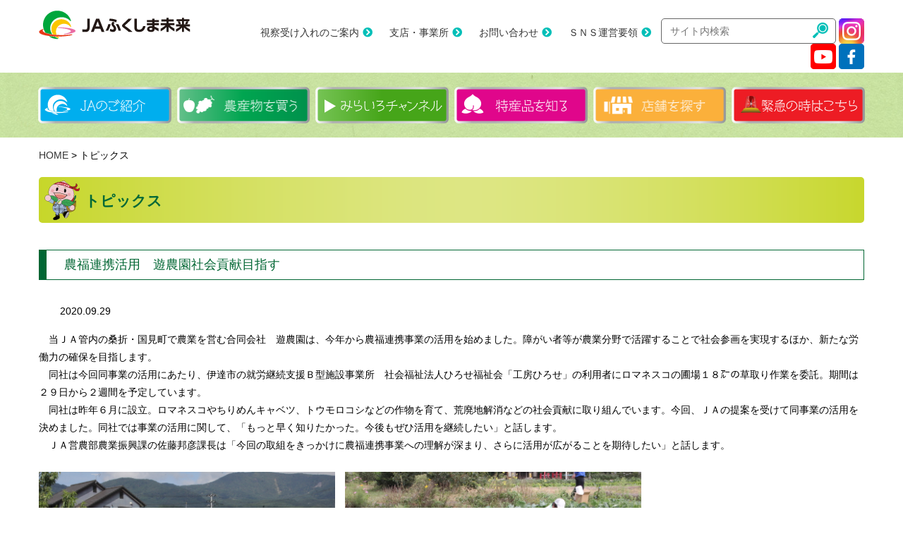

--- FILE ---
content_type: text/html; charset=UTF-8
request_url: https://www.ja-f-mirai.or.jp/topics/?id=2160
body_size: 4803
content:
<!DOCTYPE html>
<html>
<head>
	<meta http-equiv="Content-Type" content="text/html; charset=utf-8">
	<title>トピックス | JAふくしま未来</title>
		
	<!-- Google tag (gtag.js) -->
	<script async src="https://www.googletagmanager.com/gtag/js?id=G-0XYKQXSME8"></script>
	<script>
	  window.dataLayer = window.dataLayer || [];
	  function gtag(){dataLayer.push(arguments);}
	  gtag('js', new Date());

	  gtag('config', 'G-0XYKQXSME8');
	</script>
	
	<meta name="viewport" content="width=device-width, initial-scale=1.0, maximum-scale=1.0, minimum-scale=1.0">
	<meta name="description" content="JAふくしま未来は、ふるさと福島を愛し、多様な農業・文化を次代へつなぎます。">
	<meta name="keywords" content="JAふくしま未来,農業,農協,農業協同組合,福島県北,福島,伊達,安達,そうま,相馬">
	<link rel="stylesheet" href="/css/newstyle.css">
	<link rel="stylesheet" href="https://cdnjs.cloudflare.com/ajax/libs/Swiper/3.4.1/css/swiper.min.css">
	<!-- Bootstrap CSS -->
	<link rel="stylesheet" href="https://maxcdn.bootstrapcdn.com/bootstrap/4.0.0-beta.2/css/bootstrap.min.css" integrity="sha384-PsH8R72JQ3SOdhVi3uxftmaW6Vc51MKb0q5P2rRUpPvrszuE4W1povHYgTpBfshb" crossorigin="anonymous">
	<!-- icons -->
	<link rel="stylesheet" href="https://use.fontawesome.com/releases/v5.3.1/css/all.css" integrity="sha384-mzrmE5qonljUremFsqc01SB46JvROS7bZs3IO2EmfFsd15uHvIt+Y8vEf7N7fWAU" crossorigin="anonymous">
	<link rel="stylesheet" href="/css/info_list2.css" type="text/css">
	<script type="text/javascript" src="../js/jquery-1.8.3.min.js"></script>

	<script type="text/javascript" src="/js/jquery.rollover.js"></script>
	<script type="text/javascript" src="/js/common.js"></script>
	<script type="text/javascript" src="/js/imgLiquid-min.js"></script>
	<script type="text/javascript" src="/js/thumbnail2.js"></script>
	<link rel="stylesheet" href="/css/styleparts.css">
</head>
<body>
		<div class="bg_white">
		<div class="container3">
			<div class="row">
				<div class="col-lg-3">
					<div class="headerAreaL">
						<a href="/"><img src="/images/logo.png" class="img-responsive"></a>
					</div>
					<div class="menuSP sp">
					    <label for="Panel1">
						≡
					    </label>
					    <input type="checkbox" id="Panel1" class="on-off" />
					    <ul>
					      <li><a href="/about/">JAのご紹介</a></li>
					      <li><a href="/shop/">農産物を買う</a></li>
					      <li><a href="/channel/">みらいろチャンネル</a></li>
					      <li><a href="/product/">特産物を知る</a></li>
					      <li><a href="/life/">店舗を探す</a></li>
					      <li><a href="/trouble/">困ったときはこちら</a></li>
					      <li><a href="/life/">支店・事業所</a></li>
					      <li><a href="/contact/">お問い合わせ</a></li>
					      <li><a href="/privacy/">個人情報保護方針</a></li>
					      <li><a href="/sitemap/">サイトマップ</a></li>
					      <li><a href="/link/">リンク集</a></li>
					      <li><a href="/moushikomi/">視察受け入れのご案内</a></li>
					      <li><a href="/files/sns.pdf" target="_blank">ＳＮＳ運営要領</a></li>
					      <li>
						<div id="search_box">
							<form action="https://www.google.co.jp/search" method="get" target="_blank">
								<div id="search_word">
									<input type="text" name="q" size="40" maxlength="255" value=""  placeholder="サイト内検索">
									<input type="image" name="s" src="/images/icon_lens.png" alt="検索" id="btn_search">
								</div>
								<input type=hidden name=ie value=UTF-8>
								<input type=hidden name=oe value=UTF-8>
								<input type=hidden name=hl value="ja">
								<input type=hidden name=domains value="ja-f-mirai.or.jp">
								<input type=hidden name=sitesearch value="ja-f-mirai.or.jp">
							</form>
						</div>
					      </li>
						    <div class="snsIcons" style="text-align:center; margin-top:10px;">
							<a href="https://www.instagram.com/ja_fukushimamirai/" target="_blank"><img src="/images/icon_ig.png"></a>
							<a href="https://www.youtube.com/channel/UCXDOZLbewxz7Zcc4IOpPjoA/videos" target="_blank"><img src="/images/icon_yt.png"></a>
							<a href="https://www.facebook.com/ja.f.mirai/" target="_blank"><img src="/images/icon_fb.png"></a>
						    </div>
					    </ul>
					</div>
				</div>
				<div class="col-lg-9 pc">
					<div class="headerAreaR">
					
						<div id="headLinks">
							<a href="/moushikomi/">視察受け入れのご案内</a>
							<a href="/life/">支店・事業所</a>
							<a href="/contact/">お問い合わせ</a>
							<a href="/files/sns.pdf" target="_blank">ＳＮＳ運営要領</a>
						</div>
					
						<div id="search_box">
							<form action="https://www.google.co.jp/search" method="get" target="_blank">
								<div id="search_word">
									<input type="text" name="q" size="40" maxlength="255" value=""  placeholder="サイト内検索">
									<input type="image" name="s" src="/images/icon_lens.png" alt="検索" id="btn_search">
								</div>
								<input type=hidden name=ie value=UTF-8>
								<input type=hidden name=oe value=UTF-8>
								<input type=hidden name=hl value="ja">
								<input type=hidden name=domains value="ja-f-mirai.or.jp">
								<input type=hidden name=sitesearch value="ja-f-mirai.or.jp">
							</form>
						</div>
						<a href="https://www.instagram.com/ja_fukushimamirai/" target="_blank"><img src="/images/icon_ig.png"></a>
						<a href="https://www.youtube.com/channel/UCXDOZLbewxz7Zcc4IOpPjoA/videos" target="_blank"><img src="/images/icon_yt.png"></a>
						<a href="https://www.facebook.com/ja.f.mirai/" target="_blank"><img src="/images/icon_fb.png"></a>
					</div>
				</div>
			</div>
		</div>
	</div>
			<div class="bg_green">
			<div class="container3 menu submenu pc">
				<ul>
				<li><a href="/about/"><img src="/images/menu_01m.png" class="img-responsive"></a></li>
				<li><a href="/shop/"><img src="/images/menu_02m.png" class="img-responsive"></a></li>
				<li><a href="/channel/"><img src="/images/menu_06m.png" class="img-responsive"></a></li>
				<li><a href="/product/"><img src="/images/menu_03m.png" class="img-responsive"></a></li>
				<li><a href="/life/"><img src="/images/menu_04m.png" class="img-responsive"></a></li>
				<li><a href="/trouble/"><img src="/images/menu_05m.png" class="img-responsive"></a></li>
				</ul>
			</div>
		</div>

	<nav class="crumbs">
		<div class="container3">
			<a href="../">HOME</a>
			&gt;
			トピックス
		</div><!--/container-->
	</nav>
	<div class="main container3">
			<h2 class="main_title area_0 chara01">トピックス</h2>
		<div class="full_col">
			<h3 class="sub_title"><em>農福連携活用　遊農園社会貢献目指す
												</em></h3>
			<p class="info_date">2020.09.29</p>
			<article class="article_body">
				<p>
					<p><span style="font-family:arial,helvetica,sans-serif">　当ＪＡ管内の桑折・国見町で農業を営む合同会社　遊農園は、今年から農福連携事業の活用を始めました。障がい者等が農業分野で活躍することで社会参画を実現するほか、新たな労働力の確保を目指します。</span></p>

<p><span style="font-family:arial,helvetica,sans-serif">　同社は今回同事業の活用にあたり、伊達市の就労継続支援Ｂ型施設事業所　社会福祉法人ひろせ福祉会「工房ひろせ」の利用者にロマネスコの圃場１８㌃の草取り作業を委託。期間は２９日から２週間を予定しています。</span></p>

<p><span style="font-family:arial,helvetica,sans-serif">　同社は昨年６月に設立。ロマネスコやちりめんキャベツ、トウモロコシなどの作物を育て、荒廃地解消などの社会貢献に取り組んでいます。今回、ＪＡの提案を受けて同事業の活用を決めました。同社では事業の活用に関して、「もっと早く知りたかった。今後もぜひ活用を継続したい」と話します。</span></p>

<p><span style="font-family:arial,helvetica,sans-serif">　ＪＡ営農部農業振興課の佐藤邦彦課長は「今回の取組をきっかけに農福連携事業への理解が深まり、さらに活用が広がることを期待したい」と話します。</span></p>

<p>&nbsp;</p>

<p><img alt="" src="/kcfinder/upload/images/IMG_8390.JPG" style="height:280px; width:420px" />　<img alt="" src="/kcfinder/upload/images/IMG_8402.JPG" style="height:280px; width:420px" /></p>

				</p>
			</article>
		</div>
		<div style="padding:20px;font-size:16px;font-weight:bold;"><a href="./?hashtag=農福連携">#農福連携</a>　　<a href="./?hashtag=遊農園">#遊農園</a>　　<a href="./?hashtag=工房ひろせ">#工房ひろせ</a>　　<a href="./?hashtag=ロマネスコ">#ロマネスコ</a>　　</div>
		</div><!--/main-->
	<div class="bg_ftunder">
	<div class="bg_footer">
		<div class="container3">
			<div class="row">
				<div class="col-lg-3">
					<div class="footerAreaL">
						<a href="/"><img src="/images/logo.png" class="img-responsive"></a><br>
						〒960-0185<br>
						福島県福島市北矢野目字原田東1-1<br>
						TEL：024-554-5500<br>
						FAX：024-554-5512<br>
						<span style="font-size:12px;">登録金融機関 ふくしま未来農業協同組合<br>
						登録番号 東北財務局長（登金）第109号</span>
					</div>
				</div>
				<div class="col-lg-9 spWhite">
					<div class="footerAreaR">
						<div class="ftMenu">
							<a href="/about/">JAのご紹介</a>
							<a href="/shop/">農産物を買う</a>
							<a href="/product/">特産品を知る</a>
							<a href="/life/">店舗を探す</a>
							<a href="/contact/">お問い合わせ</a>
							<a href="/about/?disclosure2">ディスクロージャー誌</a>
							<a href="/pdf/soudaikai.pdf" target="_blank">通常総代会資料</a>
							<a href="/privacy/">個人情報保護方針</a>
							<a href="/notice/?actionplan">一般事業主行動計画</a>
							<a href="/sitemap/">サイトマップ</a>
							<a href="/link/">リンク集</a>
							<a href="/link/?roguesite">不正サイトについて</a>
						</div>
					</div>
				</div>

				<div class="col-lg-12">
					<div class="copyright">
						Copyright &copy; JA-Fukushima Mirai. All rights reserved.
					</div>
				</div>



			</div>
		</div>	
	</div>
</div>


<!-- Optional JavaScript -->
<!-- jQuery first, then Popper.js, then Bootstrap JS -->
<script src="https://cdnjs.cloudflare.com/ajax/libs/popper.js/1.12.3/umd/popper.min.js" integrity="sha384-vFJXuSJphROIrBnz7yo7oB41mKfc8JzQZiCq4NCceLEaO4IHwicKwpJf9c9IpFgh" crossorigin="anonymous"></script>
<script src="https://maxcdn.bootstrapcdn.com/bootstrap/4.0.0-beta.2/js/bootstrap.min.js" integrity="sha384-alpBpkh1PFOepccYVYDB4do5UnbKysX5WZXm3XxPqe5iKTfUKjNkCk9SaVuEZflJ" crossorigin="anonymous"></script>
<script>
$(document).ready(function() {

    // ページurlを"/"で区切った時の文字列を取得
    var url = location.pathname.split("/")[2];
    var navList = $(".side_navi a");

    // 各aタグに対して設定
    navList.each(function(){
        // aタグに設定したurlで"/"で区切った３番目の文字列を取得
        var href = $(this).attr("href").split("/")[2];

        // 変数hrefと変数urlの中身が一致していれば、aタグにクラスactiveをつける
        if( href == url ) {
            $(this).addClass("current");
        };
    });
});
</script>

<script type="text/javascript">
var id="jamirai";
var src = ('https:' == document.location.protocol ? 'https://' : 'http://') + 'noface.jp/script/vRXr4b4MYy.js';
document.write(unescape("%3Cscript src='" + src + "' type='text/javascript'%3E%3C/script%3E"));
</script> 

<script src="https://cdnjs.cloudflare.com/ajax/libs/Swiper/3.4.1/js/swiper.min.js"></script>
<script>
var mySwiper = new Swiper ('.swiper-container', {
  loop: true,
  slidesPerView: 5,
  spaceBetween: 2,
  autoplay: 2500,
  speed: 2500,
  centeredSlides : true,
  pagination: '.swiper-pagination',
  nextButton: '.swiper-button-next',
  prevButton: '.swiper-button-prev',
  breakpoints: {
    767: {
      slidesPerView: 1,
      spaceBetween: 0
    }
  }
})
</script>
	<div id="page_top">
		<a href="#header"><img src="../img/page_top.png" alt="Page Top"></a>
	</div>
</body>
</html>


--- FILE ---
content_type: text/css
request_url: https://www.ja-f-mirai.or.jp/css/newstyle.css
body_size: 11498
content:
html{
overflow-x: hidden;
}
body{
     font-size: 14px!important;
}

.pc { display: block !important; }
.sp { display: none !important; }
@media only screen and (max-width: 992px) {
.pc { display: none !important; }
.sp { display: block !important; }
}
.pc2 { display: block !important; }
.sp2 { display: none !important; }
@media only screen and (max-width: 768px) {
.pc2 { display: none !important; }
.sp2 { display: block !important; }
}

a {
    color: #333!important;
}

ul,
li {
  padding-left: 0;
  margin-top: 0;
  margin-bottom: 0;
  list-style: none;
}
div:after,
ul:after {
 content: "";
display: block;
 clear: both;
}
a img {
    transition: opacity 0.1s linear;
}
a:hover img {
  opacity: 0.7;
  filter: alpha(opacity=70);
  -ms-filter: "alpha(opacity=70)";
}

/*.container2{
    position: relative;
    width:100%;    
}*/
.container2 {
    position: relative;
    max-width: 1200px;
    width: 100%;
    max-height: 580px;
    height: 100%;
    text-align: center;
    margin: 0 auto;
}


.container3{
    position: relative;
    width:100%;
    max-width:1200px;
    margin:0 auto;
    padding-right: 15px;
    padding-left: 15px;
}
.containerS{
    position: relative;
    width:100%;
    max-width:830px;
    margin:0 auto;
    padding-right: 15px;
    padding-left: 15px;
}
.img-responsive {
  display: inline-block;
  height: auto;
  max-width: 100%;
margin:0 auto;
}

@media only screen and (max-width: 992px) {
     margin-bottom: -10%;
.container2 {

}
}

/*OriginalStrap End*/

.bg_menu{
background-image:url(../images/bg_menu.png);
background-position:center center;
}
.bg_white{
background-color:#FFF;
}
.bg_gray{
background-color:#B3B3B3;
}
.bg_green{
background-image:url(../images/bg_green.jpg);
background-position:center center;
}

@media only screen and (max-width: 768px) {
.bg_menu{
/*padding-top: 25px;*/
     position: relative;
    /*top: -15px;*/
    z-index: 1;
}
}


/*HEADER*/
.mainlogo{}
.headerAreaL{
padding:15px 0;
}
.headerAreaR{
padding:25px 0px 5px;
text-align:right;
}
#search_box{
display:inline-block;
border: 1px solid #666;
position: relative;
padding: 0px 10px 5px;
top: 1px;
border-radius:5px;
}
#search_word input[name="q"] {
    border: 0;
    width: 200px;
}
#search_word input[type="text"]:focus {
  outline: 0;
}
#btn_search{
position:relative;
top: 5px;
}
#headLinks{
display:inline-block;
padding-bottom:7.5px;
}
#headLinks a{
color:#000;
position:relative;
padding: 0px 10px;
top:3px;
}
#headLinks a:after{
font-family: "Font Awesome 5 free";
content: "\f138";
color:#00bfb8;
font-weight : 900;
position:relative;
margin-left: 5px;
}

/*グローバルメニュー・SP*/

.menuSP label {
    color: #1f2a66;
font-size: 4em;
    display: inline-block;
    margin: 0;
position:absolute;
    top: -15px;
    right: 15px;
}

.menuSP input[type="checkbox"].on-off{
    display: none;
}

.menuSP ul {
    -webkit-transition: all 0.8s;
    -moz-transition: all 0.8s;
    -ms-transition: all 0.8s;
    -o-transition: all 0.8s;
    transition: all 0.8s;
    margin: 0;
    padding: 0;
    list-style: none;
}

.menuSP li {
text-align:initial;
border-top: 1px solid #CCC;
}

.menuSP input[type="checkbox"].on-off + ul{
    height: 0;
    overflow: hidden;
}

.menuSP input[type="checkbox"].on-off:checked + ul{
    height: 660px;
}

.menuSP li a{
color:#000;
display:block;
font-size:21px;
font-weight:bold;
padding:6px 0px;
position:relative;
}
.menuSP li span{
color:#e20012;
display:block;
font-size:11px;
font-weight:normal;
}

.menuSP li a:after{
font-family: "Font Awesome 5 free";
content: "\f138";
color:#00bfb8;
font-weight : 900;
position:absolute;
top:50%;
margin-top: -15px;
right:10px;
margin-left: 5px;
}

@media only screen and (max-width: 992px) {
.mainlogo{
        display: inline-block;
        margin: 0 0 35px;
}
#search_box{
margin-top: 10px;
width: 100%;
}
#search_word input[name="q"]{
width:90%;
}
#btn_search {
    position: absolute;
    top: 3px;
    right: 10px;
}
}



/*≡*/



/*MoviE*/
#MainImageArea {
    overflow: hidden;
     position: relative;
}

#movieOuter{
/*height: 580px;*/
}

#movie {
    min-width: 100%;
    position: relative;
    z-index: -10;


    min-height: 580px;

    top: 50%;
    left: 50%;
    transform: translate(-50%,-15%);
    -webkit-transform: translate(-50%,-15%);

     text-align: center;
}
#movieY{
     text-align: center;
}
#movieY iframe {
    width: 100%;
}


.maintext {
    position: absolute;
    top: 0;
    left: 0;
    /*transform: translate(-50%,-50%);
    -webkit-transform: translate(-50%,-50%);*/
}

@media only screen and (max-width: 992px) {
#movieOuter{
height: auto;
}
#movie {
min-height: auto;
}
}
@media only screen and (max-width: 768px) {
#MainImageArea {
    z-index: 5;
}
#movieOuter{
height: auto;
}
#movie {
min-height: auto;
}
}



/*MovieEx*/

.MainImageAreaEX{
position:relative;
}

#movieEX{
position:absolute;
width: 100%;
height: 117%;
Z-INDEX: -99;
top:0px;
}

.exposOnlink{
    text-align: left;
    padding: 15px;
    margin-top: -70px;
    position: relative;
    z-index: 200;
}
.exposOnlink img{
margin-bottom:15px;
}

@media only screen and (max-width: 992px) {

.exposOnlink{
    text-align: left;
    padding: 15px;
    margin-top: -10px;
    position: relative;
    z-index: 200;
}
}

/*グローバルメニュー*/

.menu{
text-align:center;
}
.menu ul {
  display: flex;
  margin-bottom:0px;
}

.menu li {
  width: calc(100% / 6);
text-align:center;
}
@media only screen and (max-width: 992px) {
.snsIcons{
    position: absolute;
    top: 5px;
    right: 60px;
}
}
@media only screen and (max-width: 768px) {

.menu ul {
  display: inline-block;
}
.menu li {
  width: calc(100% / 3);
float:left;
text-align:center;
    margin: 7px 0 0;
}
.menu li img{
width:100%;
}

}

@media only screen and (max-width: 398px) {
.headerAreaL{
    padding-top:55px;
}
}


/*common*/

.commonLink{
      background-color: #FFF;
    color: #000;
    border: 1px solid #999;
    padding: 10px 30px 8px 30px;
    border-radius: 6px;
    transition: all 0.2s linear;
    position: relative;
    margin: 20px 0px 0px;
    display: block;
    text-align: center;
    font-size: 14px;
}
.commonLink:hover{
background-color:#CCC;
    color: #000;
text-decoration:none;

}

.commonLink:after{
font-family: "Font Awesome 5 free";
content: "\f138";
color:#00bfb8;
font-weight : 900;
position:absolute;
right:10px;
margin-left: 5px;
top:50%;
transform: translateY(-50%);
-webkit- transform: translateY(-50%);
}



/*トピックス*/

.topicsHead{
margin-top:40px;
position:relative;
}
.topicsHead img{
position:absolute;
top: -40px;
left:0px;
}
.topicsHead h3{
text-align: right;
    position: relative;
    font-size: 1.25em;
    top: -30px;
}

.topicsHead span{
border-bottom:6px solid #ff4f50;
display:block;
margin-left:25px;
}

.topicsInner ul {
  display: flex;
}

.topicsInner li {
  width: calc(100% / 3);
}


.topicsInner li:nth-child(1){
background-color:red;
margin:30px 10px 40px 0px;
}
.topicsInner li:nth-child(2){
background-color:yellow;
margin:30px 5px 40px 5px;
}
.topicsInner li:nth-child(3){
background-color:blue;
margin:30px 0px 40px 10px;
}
.topicsFoot{
position:relative;
}
.topicsFoot span{
border-bottom:6px solid #ff4f50;
display:block;
margin-right:93px;
}
.topicsFoot img{
position:absolute;
top: -12px;
right:0px;
}

@media only screen and (max-width: 768px) {
.topicsHead{
margin-top:20px;
}
.topicsHead img{
left:-15px;
Z-INDEX: 50;
}
.topicsHead span{
}
.topicsHead h3{
    text-align: center;
    position:static;
    font-size: 0.85em;
    margin-top:40px;
    /*margin-top: 40px;*/
}
}



/*topicsinner*/



.trim {
    display: inline-block;
    background-color: #ccc;
    background-position: center center;
    background-repeat: no-repeat;
     background-size: cover;
    max-width: 370px;
    max-height: 250px;
  border: 5px solid #BBB;
position:relative;
}
.trimR {
    display: inline-block;
    background-color: #ccc;
    background-position: center center;
    background-repeat: no-repeat;
     background-size: cover;
    max-width: 370px;
    max-height: 250px;
position:relative;
}

#area_topics{
margin-top:15px;

     text-align: center;
}
/*.trim {
}
.trim img {
  width: 100%;
  height: auto;
  border: 5px solid #BBB;
}*/
.topics_date{
text-align:center;
     margin-bottom: 20px;
}
.topicsNew{
position:absolute;
top:5px;
left:5px;
width:74px !important;
height:26px !important;
border:none !important;
z-index:99;
}
.caps h4,
.caps2 h4{
font-size:1.0em;
text-align: center;
     display: block;
    padding: 15px 0px 5px;
    border-bottom: 2px solid #CCC;
     margin-bottom: 0;
}
.caps2{
     margin-bottom: 30px;
}
.caps2 a,
.caps2 a:hover{
color:#000;
     height: 60px;
    display: flex;
    align-items: center;
justify-content: center;
}

/*mid*/

.midMenuArea {
margin-top: 25px;
}
.midMenuArea ul{
display:flex;
width:100%;
}
.midMenuArea li{
width:auto;
}
.midMenuArea li:nth-child(1){text-align:left;}
.midMenuArea li:nth-child(2){text-align:center;}
.midMenuArea li:nth-child(3){text-align:right;}

.midMenuArea img{
max-width:100%;
}




.midMenuArea2 {
margin-top: 25px;
}
.midMenuArea2 ul{
display:table;
table-layout: fixed;
width:100%;
}
.midMenuArea2 li{
display:table-cell;
}
.midMenuArea2 li:nth-child(1){
width:37%;
}
.midMenuArea2 li:nth-child(2){
width:40%;
}
.midMenuArea2 li:nth-child(3){
width:23%;
}

.midMenuArea2 img{
max-width:100%;
}


.MidMenuArea3 img{
width:100%;
margin-bottom:15px;
}


.MidMenuArea4{
margin-bottom:30px;
text-align:center;
}

@media only screen and (max-width: 768px) {
.midMenuArea2 ul{
display:initial;
table-layout: initial;
width:100%;
}
.midMenuArea2 li{
display:initial;

     float: left;
}
.midMenuArea2 li:nth-child(1){
width:100%;
}
.midMenuArea2 li:nth-child(2){
width:100%;
}
.midMenuArea2 li:nth-child(3){
width:100%;
}
.midMenuArea2 img{
width:100%;
margin-bottom: 15px;
}
.MidMenuArea4{
margin-bottom:10px;
}

}









/**/

 /* ▼タブ機能の掲載領域の装飾(※必須ではありません) */
   .tabbox { margin: 0px;
    display: flex;
    flex-wrap: wrap;
}

   /* ▼タブ機能を制御するラジオボタン(非表示にする) */
   .tabbox input { display: none; }

   /* ▼タブ(共通装飾＋非選択状態の装飾) */
   .tab {

    display: flex;
    justify-content: center;
    align-items: center;
    flex-wrap: wrap;
    min-height: 45px;
    line-height: 1em;
      border-width: 2px 2px 0px 2px;
      border-style: solid;
      border-radius: 0.75em 0.75em 0px 0px;
      color: black;
      background-color: #FFF;
      font-weight: bold;
    margin-bottom: 0;
    transition: all 0.2s linear;
    width: calc(100% / 3);
    text-align: center;
   }
   .tab#news1 {border-color: #009245;}
   .tab#news2 {border-color: #f7931e;}
   .tab#news3 {border-color: #8cc63f;}
   .tab#news4 {border-color: #55c2f1;}
   .tab#news5 {border-color: #ff6699;}
   .tab#news6 {border-color: #ff0000;}

   /* ▼タブにマウスポインタが載った際の装飾 */
   .tab#news1:hover {background-color: #fff; color: #009245; cursor: pointer; }
   .tab#news2:hover {background-color: #fff; color: #f7931e; cursor: pointer; }
   .tab#news3:hover {background-color: #fff; color: #8cc63f; cursor: pointer; }
   .tab#news4:hover {background-color: #fff; color: #55c2f1; cursor: pointer; }
   .tab#news5:hover {background-color: #fff; color: #ff6699; cursor: pointer; }
   .tab#news6:hover {background-color: #fff; color: #ff0000!important; cursor: pointer; text-decoration:none;}

   /* ▼チェックが入っているラジオボタンの隣にあるタブの装飾(＝選択状態のタブ) */
   input:checked + .tab#news1 { color: #fff; background-color: #009245; position: relative; z-index: 10; }
   input:checked + .tab#news2 { color: #fff; background-color: #f7931e; position: relative; z-index: 10; }
   input:checked + .tab#news3 { color: #fff; background-color: #8cc63f; position: relative; z-index: 10; }
   input:checked + .tab#news4 { color: #fff; background-color: #55c2f1; position: relative; z-index: 10; }
   input:checked + .tab#news5 { color: #fff; background-color: #ff6699; position: relative; z-index: 10; }

   /* ▼タブの中身(共通装飾＋非選択状態の装飾) */
   #tabcontent1 { display: none; border: 2px solid #009245; margin-top: -1px; margin-bottom:30px; position: relative; z-index: 0; background-color: #fff; transition: all 0.2s linear;}
   #tabcontent2 { display: none; border: 2px solid #f7931e; margin-top: -1px; margin-bottom:30px; position: relative; z-index: 0; background-color: #fff; transition: all 0.2s linear;}
   #tabcontent3 { display: none; border: 2px solid #8cc63f; margin-top: -1px; margin-bottom:30px; position: relative; z-index: 0; background-color: #fff; transition: all 0.2s linear;}
   #tabcontent4 { display: none; border: 2px solid #55c2f1; margin-top: -1px; margin-bottom:30px; position: relative; z-index: 0; background-color: #fff; transition: all 0.2s linear;}
   #tabcontent5 { display: none; border: 2px solid #ff6699; margin-top: -1px; margin-bottom:30px; position: relative; z-index: 0; background-color: #fff; transition: all 0.2s linear;}

   /* ▼チェックが入っているラジオボタンに対応するタブの中身を表示する */
   #tabcheck1:checked ~ #tabcontent1 { display: block; transition: all 0.2s linear;}
   #tabcheck2:checked ~ #tabcontent2 { display: block; transition: all 0.2s linear;}
   #tabcheck3:checked ~ #tabcontent3 { display: block; transition: all 0.2s linear;}
   #tabcheck4:checked ~ #tabcontent4 { display: block; transition: all 0.2s linear;}
   #tabcheck5:checked ~ #tabcontent5 { display: block; transition: all 0.2s linear;}

@media only screen and (max-width: 768px) {
   .tab {
    width: calc(100% / 1);
   }
} 

/*新着タブ*/

.tabcontent{    width:calc(100%);}
.tabcontent h3{
background-color:#999;
color:#FFF;
font-size:1.2em;
font-weight:bold;
text-align:center;
padding:10px;
margin:10px 0px 0px;
}
.tabcontent ul{
margin:0;
padding:0;
}
.tabcontent li{
padding:10px;
}
.tabcontent li:last-child{
text-align:right;
}
.tabcontent li a{
color:#000;
}
.tabcontent li div:first-child{
color:#7f3700;
font-weight:bold;
float:left;
padding-right:1em;
}
.tabcontent li:nth-child(even){
background-color:#eefeff;
}

.news_title span{
background-color:#eb3b81;
border:1px solid #ad2059;
border-radius:3px;
color:#FFF;
text-decoration:none;
padding:0px 3px;
}

@media only screen and (max-width: 768px) {
   /*.tab#news2 {display: none;}
   .tab#news3 {display: none;}
   .tab#news4 {display: none;}*/
.tab:nth-child(4),
.tab:nth-child(5),
.tab:nth-child(6),
.tab:nth-child(7),
.tab:nth-child(8) {
      border-radius:0px;
}

.tabcontent h3{display: none;}
.tabcontent li div:first-child{
float:none;
}
}

.tabcontent3Inner{
padding:15px;
}

/*bottomArea*/

.bg_bottom{
background-image:url(../images/bg_bottom.png);
padding:30px 15px;
}
.magazine_title{
text-align:center;
position:relative;
}
.fbArea{
text-align:center;
margin:0 auto;
    max-width: 320px;
}
.fbArea iframe{
width:100%;
display:block;
}



.exposFace{
position:absolute;
}
@media only screen and (max-width: 768px) {
.exposFace{
width:20%;
}
}


.pickup_magazine{
text-align:center;
}
.maga_thumb img{
      height: 350px;
    max-height: 100%;
    width: auto;
transform: rotate(-2deg);
padding-top:15px;
}

.magazineBtn01,
.magazineBtn02,
.magazineBtn03{
color:#FFF;
display:block;
font-weight:bold;
padding:10px;
margin:10px 15px 20px;
position:relative;
transition: all 0.2s linear;
}
.magazineBtn01{background-color:#8cc63f;border:1px solid #8cc63f;}
.magazineBtn02{background-color:#29abe2;border:1px solid #29abe2;}
.magazineBtn03{background-color:#ff62ca;border:1px solid #ff62ca;}
.magazineBtn01:hover{background-color:#aed778;color:#FFF;}
.magazineBtn02:hover{background-color:#69c4eb;color:#FFF;}
.magazineBtn03:hover{background-color:#ff91da;color:#FFF;}


.magazineBtn01:after,
.magazineBtn02:after,
.magazineBtn03:after{
font-family: "Font Awesome 5 free";
content: "\f138";
font-weight : 900;
position: absolute;
     right: 15px;
}


.bnrbtmOuter{
padding-top:20px;
}

.bnr_btm{
text-align:center;
margin-bottom:20px;
}

.bnr_btm img {
/*    width: 100%;*/
}


/*footer*/

/*.bg_footer{
background-image:url(../images/bg_footer.png);
background-repeat: repeat-x;
background-position-x: center;
padding-top:115px;
}*/



.bg_ftunder{
background-image:url(../images/bg_ftunder.jpg);
}

.bg_footer {
  background: url(../images/bg_footer2.png);
  background-position:top;
  background-repeat:repeat-x;
  width: 100%;
  overflow: hidden;
padding-top:115px;

/*  -moz-animation: loop 26s linear infinite;
  animation: loop 26s linear infinite;*/
}

/*アニメーション*/
@keyframes loop {
  0% {
    background-position: 0 0;
  }

  100% {
    background-position: -1700px 0;
  }
}


.footerAreaL{
padding: 15px;
}
.footerAreaR{
padding: 15px;
text-align:right;
}

.copyright{
text-align:center;
}

#footLinks{
display:inline-block;
}
#footLinks a{
color:#000;
position:relative;
padding: 0px 10px;
top:3px;
}
#footLinks a:after{
font-family: "Font Awesome 5 free";
content: "\f138";
color:#666;
font-weight : 900;
position:relative;
margin-left: 5px;
}

.ftMenu{
    text-align: left;
    display: flex;
    flex-wrap: wrap;
}
.ftMenu a,
.ftMenu a:hover{
color:#666;
font-size:1em;
font-weight:bold;
position:relative;
     padding: 10px 0px;
    display: block;
    width:calc(100%/5);
}
.ftMenu a:before{
font-family: "Font Awesome 5 free";
content: "\f0da";
color:#666;
font-weight : 900;
position:relative;
margin-right: 5px;
}


@media only screen and (max-width: 768px) {

.spWhite{
background-color:#FFF;
border-top:1px solid #666;
border-bottom:1px solid #666;
}

.footerAreaR{
padding: 0px 15px 15px;
text-align:left;
}
.footerAreaR a{
display:block;
     padding: 10px 0px 10px;
}
.ftMenu{
text-align:left;
display;block;
}
#footLinks a{
    color: #666;
    font-size: 1.2em;
    font-weight: bold;
    position: relative;
    padding: 0px; 
    top:initial;
     padding: 10px 0px 10px;
}
#footLinks a:last-child{
     padding: 10px 0px 10px;
}
#footLinks a:after{
content: "";
}
#footLinks a:before{
font-family: "Font Awesome 5 free";
content: "\f0da";
color:#666;
font-weight : 900;
position:relative;
margin-right: 5px;
}
.ftMenu a,
.ftMenu a:hover{
    width:100%;
}

}

@media only screen and (max-width: 998px) {

.bg_footer {
  background: url(/images/bg_footer3.png);
  background-position:top;
  background-repeat:no-repeat;
}
}

/*内部ページ・汎用*/

.main_title{
position:relative;
}

.chara01:before{
content:url(/images/icon_chara01.png);
position:absolute;
left: 8px;
bottom: 0px;
}
.chara02:before{
content:url(/images/icon_chara02.png);
position:absolute;
left: 8px;
bottom: 0px;
}
.chara03:before{
content:url(/images/icon_chara03.png);
position:absolute;
left: 8px;
bottom: 0px;
}
.chara04:before{
content:url(/images/icon_chara04.png);
position:absolute;
left: 8px;
bottom: 0px;
}

.iconSR{
position:relative;
padding: 25px 5px 25px 65px!important;

}
.iconSR:before{
content:url(/images/icon_selfreform.png);
position:absolute;
left: 8px;
top: 50%;
margin-top: -29px;
}

.sideSR{
position:relative;
padding: 25px 5px 25px 65px!important;
}
.sideSR:before{
content:url(/images/icon_selfreform.png);
position:absolute;
left: 8px;
top: 50%;
margin-top: -29px;
}

.side_navi span{
background-color: #eb3b3b;
    border: 1px solid #ad2020;
border-radius:3px;
color:#FFF;
text-decoration:none;
padding:3px 3px 0px;
margin-bottom: 3px;
display: inline-block;
}
.SR{
background-color: #eb3b3b;
    border: 1px solid #ad2020;
border-radius:3px;
color:#FFF;
text-decoration:none;
padding:3px 3px 0px;
margin-right: 10px;
margin-bottom: 3px;
display: inline-block;
}

.submenu{
padding:20px 10px
}

.submenu li{
padding:0px 3px;
}

.sidehead1{
background-color:#15afe5;
text-align: center;
padding: 15px 0;
}
.sidehead2{
background-color:#00924c;
text-align: center;
padding: 15px 0;
}
.sidehead3{
background-color:#e0068b;
text-align: center;
padding: 15px 0;
}
.sidehead4{
background-color:#fbb03b;
text-align: center;
padding: 15px 0;
}
.sidehead5{
background-color:#ed1c24;
text-align: center;
padding: 15px 0;
}

.sideOuter{
border: 10px solid rgba(250,245,230,0.9);
     position: relative;
    top: -10px;
}


/*About*/

.greeting_image {
	float: right;
	width: 240px;
	margin: 0 0 1em 2em;
}

.greeting_image img {
	width: 100%;
	height: auto;
}

@media only screen and (max-width: 768px) {
.greeting_image {
      float: none;
    width: 80%;
    margin: 20px auto;
}
}


.aboutMapsAll{
position:relative;
text-align:center;
}

.aboutMapsAll a{
background-color:#FFF;
    color: #000;
     border: 1px solid #999;
    padding: 10px 30px 8px;
    border-radius: 6px;
transition: all 0.2s linear;
position:relative;
     margin: 20px 0px 30px;
    display: inline-block;
}
.aboutMapsAll a:hover{
background-color:#CCC;
    color: #000;
text-decoration:none;

}

.aboutMapsAll a:after{
font-family: "Font Awesome 5 free";
content: "\f138";
color:#00bfb8;
font-weight : 900;
position:absolute;
right:10px;
margin-left: 5px;
}

.aboutMaps h4{
    margin:30px 0px;
    border-top: 1px solid;
    border-left: 11px solid;
    border-right: 1px solid;
    border-bottom: 1px solid;
    padding: 10px;
    font-size: 16px;
text-align:left;
}
.aboutMaps{
text-align:center;
}
.aboutMaps p{
text-align:left;
}
.aboutMaps img{
padding-bottom:20px;
}


.h4f h4{
border-color:#69b1ff;
}
.h4s h4{
border-color:#ffa200;
}
.h4d h4{
border-color:#ff6d6d;
}
.h4a h4{
border-color:#00ce68;
}

@media only screen and (max-width: 992px) {

.aboutMapsAll a{
position:relative;
width:100%;
    margin-top: 30px;
    display: inline-block;
     top: auto;
    left: auto;
}
}



#principle{
background-size:contain;
}

.policyOuter{
border:2px solid #a2c334;
padding:4px;
border-radius:10px;
background-color:#fffde5;
max-width: 550px;
width: 100%;
margin: 0 auto;
}
.policyInner{
border:1px solid #a2c334;
border-radius:10px;
padding:15px;
}
.policyInner ul{
margin-bottom:0;
}
.policyInner li{
padding:15px;
font-weight:bold;
text-indent: -2em;
margin-left: 2em;
}

.principle_images{
text-align:center;
}
.principle_images img{
    width: 220px;
    /* float: left; */
    /* margin-right: 30px; */
    margin: 0 auto;
}


@media only screen and (max-width: 992px) {
#concept{
     padding: 40px 0px 300px;
}
#concept p {
     margin-right: 0px;
}
}

.selfreform{
text-align:center;
padding:0 0 30px;
}
.selfreform img{
max-width:300px;
width:100%;
}

.cautionSR{
    border: 2px solid #a2c334;
    padding: 4px;
    border-radius: 10px;
    background-color: #fffde5;
    /* max-width: 245px; */
    margin-left: 70%;
    width: 25%;
    margin: 0 auto;
    position: absolute;
    bottom: 0;
    right: 0;
}
.cautionSRinner{
border: 1px solid #a2c334;
    border-radius: 10px;
    padding: 15px;
}

@media only screen and (max-width: 992px) {
.cautionSR{
    border: 2px solid #a2c334;
    padding: 4px;
    border-radius: 10px;
    background-color: #fffde5;
    /* max-width: 245px; */
    margin-left: 70%;
    width: 100%;
    margin: 0 auto 20px;
    position:relative;
    
}
}


.sidebnrs a{
    border: 1px solid #009245;
    display: block;
    text-align: center;
    padding: 15px;
    margin: 0 10px;
    position:relative;
}
.sidebnrs img{
    padding: 5px 0 0;
}

/*AboutEX*/


.btn4Map{
background-color:#FFF;
    color: #000;
     border: 1px solid #999;
    padding: 10px 30px 8px;
    border-radius: 6px;
transition: all 0.2s linear;
position:relative;
     margin: 20px 0px 30px;
    display: inline-block;
}
.btn4Map:hover{
background-color:#CCC;
    color: #000;
text-decoration:none;

}

.btn4Map:after{
font-family: "Font Awesome 5 free";
content: "\f138";
color:#00bfb8;
font-weight : 900;
position:absolute;
right:10px;
margin-left: 5px;
}

.popupModal1{
text-align:center;
}


.popupModal1 > input { /* ラジオボックス非表示 */
    display: none;
}
.popupModal1 > input:nth-child(1) + label { 
    cursor: pointer;
}
.modalPopup2 { /* 初期設定 ポップアップ非表示 */
    display: none;
}

.popupModal1 > input:nth-child(1):checked + label + input:nth-child(3) + label + input:nth-child(5) + label + .modalPopup2 {/* ラジオ１ チェックでポップアップ表示 */
    display: block;
    z-index: 998;
    position: fixed;
    width: 90%;
    height: auto;
    border-radius: 20px;
    left: 50%;
    top: 50%;
    margin-top: 30px;
    -webkit-transform: translate(-50%,-50%);
    -ms-transform: translate(-50%,-50%);
    transform: translate(-50%,-50%);
    background: #fff;
    padding: 10px 20px;
    overflow: hidden;
}
@media (min-width: 768px) {/* PCのときはページの真ん中の600x600領域 */
.popupModal1 > input:nth-child(1):checked + label + input:nth-child(3) + label + input:nth-child(5) + label + .modalPopup2{
         width: 880px;
         height: 750px;
         padding: 30px;

    }
.popupModal1 > input:nth-child(1):checked + label + input:nth-child(3) + label + input:nth-child(5) + label {
     left: 50% !important;
     top: 50% !important;
     margin-left: 310px !important;
     margin-top: -340px !important;
}
}

.popupModal1 > input:nth-child(1):checked + label + input:nth-child(3) + label + input:nth-child(5) + label + .modalPopup2 > div {/* */
    overflow:auto;
    -webkit-overflow-scrolling:touch;
    display: inline-block;
    width: 100%;
    height: 100%;
}
.popupModal1 > input:nth-child(1):checked + label + input:nth-child(3) + label + input:nth-child(5) + label + .modalPopup2 > div > iframe {
    width: 100%;
      height:100%;
      border:none;
      display:block;
}

.popupModal1 > input:nth-child(1):checked + label + input:nth-child(3) + label + input:nth-child(5) + label + .modalPopup2 > div > img {/* ポップアップの中の要素 */
max-width: 100%;
}
.popupModal1 > input:nth-child(1) + label ~ label {
    display: none;/* ラジオ１ 以外のラベルを初期は非表示 */

}
.popupModal1 > input:nth-child(1):checked + label + input:nth-child(3) + label {
    width: 100%;
    height: 100%;
    background: rgba(0, 0, 0, 0.70);
    display: block;
    position: fixed;
    left: 0;
    top: 0;
    z-index: 997;
    text-indent: -999999px;
    overflow: hidden;
}
.popupModal1 > input:nth-child(1):checked + label + input:nth-child(3) + label + input:nth-child(5) + label {
    background: rgba(255, 255, 255, 0.5);
    display: inline-block;
    position: fixed;
    left: 10px;
    bottom: 20px;
    z-index: 999;
    width: 44pt;
    height: 44pt;
    font-size: 40px;
    border-radius: 50%;
    line-height: 44pt;
    text-align: center;
    box-shadow: 2px 2px 10px 0px rgba(0, 0, 0, 0.2);
}

.popupModal1 > input:nth-child(1) + label + input:nth-child(3):checked + label + input:nth-child(5) + label + .modalPopup2,
.popupModal1 > input:nth-child(1) + label + input:nth-child(3) + label + input:nth-child(5):checked + label + .modalPopup2 { /* ラジオ２と３ どっちかチェックでポップアップ非表示 */
    display: none;
}


.modalPopup2 {
    animation: fadeIn 1s ease 0s 1 normal;
    -webkit-animation: fadeIn 1s ease 0s 1 normal;
}

@keyframes fadeIn {
    0% {opacity: 0}
    100% {opacity: 1}
}

@-webkit-keyframes fadeIn {
    0% {opacity: 0}
    100% {opacity: 1}
}

.popupModal1 .modalTitle {
     padding-bottom: .5em;
     margin: .5em 0;
     border-bottom:
     1px solid #ccc;
     font-weight: bold;
     font-size:1.2em;
}
.popupModal1 .modalMain {
     color:#222;
     text-align: left;
     font-size: 14px;
     line-height: 1.8em;
}


/*shop*/

.shop_link{
text-align:center;
}
.shop_link img{
max-width: 300px;
    width: 100%;
}
.shopBuyBox{
text-align:center;
}


/*sitemap,link*/

.link_list a{
color:#000;
}

/*product*/
.productMainImg{
text-align:center;
}

.productMainImg img{
      border-radius: 20px;
}


.productMainTitle{
      margin: 10px 0px;
    border: 1px solid;
}
.productMainTitle h3{
      display: inline-block;
    font-size: 28px;
    padding: 10px;
    margin: 0px;
}
.productMainTitle span{
      display: inline-block;
    font-size: 28px;
    padding: 5px;
    margin: 0px;
}

.ringo h3{
background-color:#c1272d;
color:#FFF;
font-weight:bold;
}
.productInner{
margin-bottom:30px;
}
.productInner p{
display:inline;
border-bottom: dashed 1px #CCC;
line-height: 2.5em !important;
}

.productPrev{
text-align:left;
}
.productNext{
text-align:right;
}

.productPrev p,
.productNext p{
      display: inline-block;
    text-align: center;
     color: #c1272d;
    padding: 30px 15px 15px;
}
.productPrev span,
.productNext span{
font-size:18px;
}
.productPrev img,
.productNext img{
width:50%;
background-position: center center;
background-repeat: no-repeat;
background-size: cover;
}
.productPrev img{
float:left;
}
.productNext img{
float:right;
}

.productTips{
    border: 3px solid #006837;
    padding: 30px 15px 15px;
    margin: 15px 15px 25px;
    position:relative;
}
.productTips h4{
    background-color: #006837;
    color: #FFF;
    position: absolute;
    top: -25px;
    padding: 8px 20px;
    border-radius: 25px;
    
}
.productTips p{
text-indent:-1em;
margin-left:1em;
margin-bottom:0.75em;
}
.productTips p:last-child{
margin-bottom:0;
}



.baseBtn a,
.productBtn a{
background-color:#FFF;
    color: #000;
     border: 1px solid #999;
    padding: 15px 30px 13px;
    border-radius: 6px;
     display: block;
    text-align: center;
position:relative;
transition: all 0.2s linear;
margin-bottom:20px;
}

.baseBtn a:hover,
.productBtn a:hover{
background-color:#CCC;
    color: #000;
text-decoration:none;
}
.baseBtn a:after,
.productBtn  a:after{
font-family: "Font Awesome 5 free";
content: "\f138";
color:#00bfb8;
font-weight : 900;
position:absolute;
top:50%;
margin-top: -10px;
right:10px;
margin-left: 5px;
}
@media only screen and (max-width: 768px) {
.productPrev img,
.productNext img{
width:80%;
}
.productPrev p,
.productNext p{
padding:0;
}
.productPrev span,
.productNext span{
font-size:12px;
}
}


/*recipe*/

.sub_mid{
      text-align: center;
    font-size: 20px;
    color: #006837;
}
.recipeOuter{
text-align:center;
}
.recipeOuter p{
padding-bottom:30px;
}
.recipeOuter span{
display:block;
}

.recipeOuter a,
.recipeOuter a:hover{
color:#000;
}

.recipeTitle{
      font-size: 20px !important;
    font-weight: bold;
    text-align: center;
}

/*farm*/

.info_title a{
color:#000;
}

.planList a,
.planList p{
background-color: #FFF;
    border: 1px solid #999;
    padding: 10px 10px 10px;
    border-radius: 6px;
    transition: all 0.2s linear;
    position: relative;
    margin: 5px -10px;
    display: block;
    line-height: 1.5em!important;
}
.planList a:hover {
    background-color: #CCC;
    color: #000;
    text-decoration: none;
}
.planList a:after {
    font-family: "Font Awesome 5 free";
    content: "\f138";
    color: #00bfb8;
    font-weight: 900;
    position: absolute;
    right: 10px;
    margin-left: 5px;
}

.planList span{
font-size:10px;
}

@media only screen and (max-width: 360px) {
.planList a:after {
    right: 4px;
}
}

.fPlanImg{
text-align:center;
}
.fPlanImg p{
font-size:0.8em;
}

.sub_title4{
      margin-top: 40px;
    color: #006633;
    font-size: 16px;
     border-bottom: 1px solid #006633;
    padding: 10px;
}


/*bank*/

.campaign_thumb img{
float:left;
     padding-right: 15px;
}
.campaignBox{
      display: inline-block;
    vertical-align: top;
    margin: 15px 0px;
    padding: 15px;
    width:100%;
    min-height: 260px;
    border: solid 2px #A2C334;
    border-radius: 10px;
    background: #FFFDF2;
    position: relative;
}

#bank_navi,
a#navi_interest{
text-align:center;
}



.campaignBox dt {
    color: #3C9100;
    font-size: 18px;
    font-weight: bold;
}
.campaignBox dd {
    margin-top: 5px;
    font-size: 14px;
}

/*
.tbCtrl,
.tbCtrl2{
    width: 100%;
    max-width: 600px;
    margin: 0 auto;
}
*/

.tbCtrl th,
.tbCtrl2 th {
    background: #E0EFF6;
    text-align: right;
    font-weight: normal;
}
.tbCtrl td,
.tbCtrl2 td {
    background: #FFF;
    text-align: center;
    font-weight: normal;
}
.tbCtrl th, .tbCtrl2 th,
.tbCtrl td, .tbCtrl2 td {
    padding: 5px 10px;
    vertical-align: middle;
    border: solid 1px #4D4D4D;
}

.tbCtrl tbody tr:first-of-type th {
    background: #FFF;
    border-top: none;
    border-left: none;
    border-right: none;
    border-bottom: solid 2px #4D4D4D;
}
.tbCtrl tbody tr:first-of-type th:last-child {
    background: #E0EFF6;
    border-top: solid 2px #4D4D4D;
    border-left: solid 2px #4D4D4D;
    border-right: solid 2px #4D4D4D;
    border-bottom: solid 1px #4D4D4D;
    text-align: center;
}

.tbCtrl tbody tr {
    border-left: solid 2px #4D4D4D;
    border-right: solid 2px #4D4D4D;
}
.tbCtrl tbody tr:first-of-type {
    border-left: none;
    border-right: solid 2px #4D4D4D;
}
.tbCtrl tbody {
    border-bottom: solid 2px #4D4D4D;
}
.bankTax{
max-width:600px;
margin:0 auto;
padding:10px;
}
.bankLink{
width:100%;
max-width:450px;
margin:15px auto 30px;
}
.bankTableOuter{
text-align:center;
}


@media only screen and (max-width: 450px) {
.campaign_thumb img{
width:50%;
}
}


/*pager*/
.pager{
text-align:center;
}
.pager a, .pager span {
    padding: 8px;
    border: 1px solid;
    width: 42px;
    display: inline-block;
    margin: 5px;
    color:#000;
    background-color:#FFF;
    transition: all 0.2s linear;
    
}
.pager > .current{
    color:#FFF;
    background-color:#006837;
    text-decoration:none;
}
.pager a:hover{
    color:#000;
    background-color:#CCC;
    text-decoration:none;
}

/*trouble*/

.troubleLinks a{
      background-color: #FFF;
    color: #000;
    position: relative;
    border: 1px solid #999;
    padding: 10px 45px 8px 15px;
    border-radius: 6px;
    transition: all 0.2s linear;
    display: inline-block;
    margin: 10px 0px 30px;
}
.troubleLinks a:hover{
background-color:#CCC;
    color: #000;
text-decoration:none;

}

.troubleLinks a:after{
font-family: "Font Awesome 5 free";
content: "\f138";
color:#00bfb8;
font-weight : 900;
position:absolute;
right:10px;
margin-left: 5px;
}

/*guide*/

.guideItemBox{
    position: relative;
    padding: 15px;
    border: 2px solid #669900;
     margin: 25px 0px 20px;
}
.guideItemBox h5{
      margin: 0;
    position: absolute;
    top: -15px;
    background-color: #FFF;
    padding: 0px 5px;
}

.cautionItemBox{
    position: relative;
    padding: 15px;
    border: 2px solid #CC0000;
     margin: 25px 0px 20px;
}
.cautionItemBox h5{
      margin: 0;
    position: absolute;
    top: -15px;
    background-color: #FFF;
    padding: 0px 5px;
}
.caution{
	border: 3px red solid;
	border-radius: 50px;
	padding:25px
}

.caution_text{
	font-size:1.3em;
	color:red;
	text-align:center;
}

.caution_text_l{
	font-size:1.8em;
	color:red;
	font-weight:bold;
}

.caution_under {
	border-bottom: solid 2px #FF0000;
}

/*compliance*/

.linkbot {
    display: block;
    color: #333;
    text-decoration: none;
    font-weight: 700;
    padding: 8px 8px 8px 24px;
    width: 500px;
    margin: 0px auto;
    border-top: dashed 1px #9acd32;
}
li.linkbot:last-child {
    border-bottom: dashed 1px #9acd32;
}
.linkbot a{
color:#000;
}

.complianceOuter{
border: 1px solid #CCC;
margin: 0 30px;
}

.complianceOuter li:last-child {
    text-align: left!important;
}

/*agriculture*/

.farmerGuide {
text-align:center;
}
.farmerGuide img{
      max-height: 300px;
    display: block;
}

.agriTable table{
border-top:1px solid #999;
border-left:1px solid #999;
}
.agriTable td{
border-right:1px solid #999;
border-bottom:1px solid #999;
padding:5px;
}
.agriTable td:first-child{
text-align:left;
}
.agriTable td:last-child{
text-align:left!important;
}

.agriTable::-webkit-scrollbar{
 height: 5px;
}
.agriTable::-webkit-scrollbar-track{
 background: #F1F1F1;
}
.agriTable::-webkit-scrollbar-thumb {
 background: #BCBCBC;
}
.agriTable{
overflow: auto;
white-space: nowrap;
}


.baseTable table{
border-top:1px solid #999;
border-left:1px solid #999;
width:100%;
}
.baseTable th,
.baseTable td{
border-right:1px solid #999;
border-bottom:1px solid #999;
padding:5px;
text-align:center;
}
.baseTable::-webkit-scrollbar{
 height: 5px;
}
.baseTable::-webkit-scrollbar-track{
 background: #F1F1F1;
}
.baseTable::-webkit-scrollbar-thumb {
 background: #BCBCBC;
}
.baseTable{
overflow: auto;
white-space: nowrap;
}

.imgOuter{
text-align:center;
padding:30px 0;
}
.imgOuter img{
max-width:80%;
}
.b15m{
margin-bottom:15px;
text-align:center;
}

.imgOuter span,
.b15m span {
font-size: 0.9em;
}

.fertilizerImg{
text-align:center;
padding:20px 0;
     border-top: 1px solid #999;
}

.fertilizerText{
line-height:1.8em;
padding:20px 0;
}

@media only screen and (max-width: 768px) {
.fertilizerImg{
padding:20px 0 10px;
}
}

/*life*/

.loan_ex {
    border: 1px solid #000;
    display: inline-block;
    padding: 15px 15px 0;
}
.loan_ex dl{
    margin-bottom:0px;
}
.loan_ex dd{
    margin-bottom:15px;
}
.loan_ex span{
    color: #D00;
    display: block;
}

/*contribution*/

.assistTable h5{
text-align:center;
}

.assistTable table{
    border-top:1px solid #999;
    border-left:1px solid #999;
    width:100%;
    margin-bottom:30px;
}
.assistTable2 table{
    border-top:1px solid #999;
    border-left:1px solid #999;
    margin-bottom:30px;
    text-align:center;
}
.assistTable td,
.assistTable2 td{
    border-right:1px solid #999;
    border-bottom:1px solid #999;
    padding:15px;
    line-height:2em;
}
.assistTable td:first-child{
    background-color:#E6E6E6;
}
.assistTable2 td:nth-child(1){background-color:#CCC;}
.assistTable2 td:nth-child(2){background-color:#E6E6E6;}


.assistTable2{
overflow: auto;
white-space: nowrap;
}
.assistTable2::-webkit-scrollbar{height: 5px;}
.assistTable2::-webkit-scrollbar-track{background: #F1F1F1;}
.assistTable2::-webkit-scrollbar-thumb {background: #BCBCBC;}


@media only screen and (max-width: 768px) {
.assistTable td{
    float:left;
    width:100%;
}
}

.assistLink a {
    background-color:#FFF;
    border: 1px solid #CCC;
    border-radius: 3px;
    color:#333;
    padding: 0 10px;
    width: 100px;
    display: inline-block;
    text-align: center;
    margin-bottom: 15px;
    transition: all 0.2s linear;
}

.sideBnr{
border:1px solid #0c7f6a;
text-align:center;
border-radius:2px;
}
.sideBnr a{
font-size:0.9em;
display:block;
padding:5px;
background-color:#FFF;
transition: all 0.2s linear;
}
.sideBnr a:hover{
text-decoration:none;
background-color:#E6E6E6
}

/*notice*/

.noticeTable1{
}
.noticeTable1 table{
border-top:1px solid #999;
border-left:1px solid #999;
margin: 0 auto;
}
.noticeTable1 th{
border-right:1px solid #999;
border-bottom:1px solid #999;
text-align:center;
padding:10px;
white-space: nowrap;
}
.noticeTable1 td{
border-right:1px solid #999;
border-bottom:1px solid #999;
padding:10px;
}
.noticeTable1 td:nth-child(2),
.noticeTable1 td:nth-child(3){
text-align:center;
}

.noticeList1 ul{
margin:10px;
}
.noticeList1 li{
padding:10px;
text-indent: -1em;
}
.noticeList1 li:before{
content:"・";
}


/*event*/

.eventOuter{
margin:30px auto 60px;
}


.eventHead{
    position: relative;
    height: 100%;
    text-align:center;
    border: 1px solid #00a63c;
    margin-right: -22px;
    /*border-radius: 15px 0px 0px 15px;*/
    background-color: #00a63c;
    color: #FFF;
    display: flex;
    justify-content: center;
    align-items: center;
    flex-wrap: wrap;
}
.eventHead h3{
    position: relative;/*
    top: 50%;
    transform: translateY(-50%);
    -webkit- transform: translateY(-50%);*/
    margin:0;
    font-size:21px;
    font-weight:bold;
}


.eventList{
}
.eventList ul{
    margin-bottom: 0px;
}
.eventList li{
    margin-bottom: 8px;
    border: 1px solid #00a63c;
}
.eventList li:first-child{
    /*border-radius: 0px 15px 0px 0px;*/
}
.eventList li:last-child{
    margin-bottom: 0px;
    /*border-radius: 0px 0px 15px 0px;*/
}
.eventList li > span{
    display: inline-block;
    width: 150px;
    background-color: #00a63c;
    color: #FFF;
    text-align: center;
    padding: 10px 0px;
    margin-right:10px;
}

.eventMore {
    margin-top: 8px;
    text-align: right;
}
.eventMore a{
    display: inline-block;
    background-color: #00a63c;
    border: 1px solid #00a63c;
    color: #fff!important;
    max-width: 200px;
    text-align: center;
    width: 100%;
    padding: 10px;
}

@media only screen and (max-width: 992px) {

.eventHead{
    margin-right: 0px;
    margin-bottom:8px;
}
.eventList ul{
    padding-top: 8px;
}

}

@media only screen and (max-width: 768px) {

.eventList li{
    padding: 10px;
}
.eventList li > span{
    width: 100%;
    padding: 5px 0px;
    margin-bottom:5px;
}

}


.yellForm{
    position: fixed;
    bottom: 10px;
    right: 10px;
    z-index: 9999;
}

/*sobakura*/

.menu_outer{}
.menu_box_outer{}

.youtubeOuter {
     position: relative;
     padding-bottom: 56.25%; /*アスペクト比 16:9の場合の縦幅*/
     height: 0;
     overflow: hidden;
    margin-top: 30px;
}
 
.youtubeOuter iframe {
     position: absolute;
     top: 0;
     left: 0;
     width: 100%;
     height: 100%;
}

.movList{
    max-width: 700px;
    margin: 0 auto;
}

.netshopLink{

}
.netshopLink a{
    display: block;
    text-align: center;
    border: 1px solid #333;
    border-radius: 5px;
    max-width: 380px;
    margin: 15px auto;
    position:relative;
    padding-right:20px;
}
.netshopLink a:after{
    font-family: "Font Awesome 5 free";
    content: "\f138";
    color:#333;
    font-weight : 900;
    position: absolute;
    top:50%;
    right: 15px;
    transform: translateY(-50%);
    -webkit- transform: translateY(-50%);
}
/*台風バナー*/
.containerbanner{
    margin:0 auto;
    width: 100%;
    text-align: center;
	padding-top:20px;
    max-width: 1000px;
}
@media only screen and (max-width: 992px) {
    .containerbanner{
        display: grid;
        grid-template-columns: repeat(2, 1fr);
        width:calc(100% - 24px);
        max-width:530px;
        gap: 0px 10px;
    }
}

.shopExtraCaution {
    display: none;
}
.shopExtraCaution span{
    background-color: #de2126;
    color: #fff;
    padding: 10px;
    max-width: 240px;
    display: inline-block;
    width: 100%;
    text-align: center;
    font-size: 1.5em;
}
.shopExtraCaution p{}


.youtubeInner{
    max-width:1200px;
    margin:0 auto;
}
.youtube {
  position: relative;
  width: 100%;
  padding-top: 56.25%;
}
.youtube iframe {
  position: absolute;
  top: 0;
  right: 0;
  width: 100%;
  height: 100%;
}

.shopOuterImage img{
    width:100%;
}

/*10th*/
.tagayasou{
  width:390px;
  height:90px;
  margin:10px 0 0;
}
.image-container {
  position: relative;
  display: inline-block;
}

.clickable-image {
  cursor: pointer;
  width:100px;
  transition: all 0.2s linear;
}
.clickable-image:hover {
  background-color: #ddd;
}

.tooltip {
  position: absolute;
  bottom: -160px;
  left: 50%;
  transform: translateX(-50%);
  background-color: #fff;
  border: 3px solid #00a63c;
  color: #333;
  padding: 15px;
  border-radius: 5px;
  white-space: nowrap;
  cursor: pointer;
  opacity: 0;
  visibility: hidden;
  transition: all 0.3s ease;
}

.tooltip::after {
  content: '';
  position: absolute;
  top: -10px;
  left: 50%;
  transform: translateX(-50%);
  border-left: 10px solid transparent;
  border-right: 10px solid transparent;
  border-bottom: 10px solid #00a63c;
}
.tooltip.show {
  visibility: visible;
  opacity: 1;
}
@media only screen and (max-width: 992px) {
	.tagayasou{
	  width:260px;
	  height:60px;
	  margin:5px 0;
	}

	.clickable-image {
	  cursor: pointer;
	  width:60px;
	  transition: all 0.2s linear;
	}
	.tooltip {
          top: 70px;
          bottom: auto;
          left: 10px;
          transform: translateX(0%);
          width: calc(100vw - 20px);
          white-space: normal;
          font-size: 12px;
	}
	.tooltip::after {
	  left: 10px;
	  transform: translateX(0%);
	}
}

--- FILE ---
content_type: text/css
request_url: https://www.ja-f-mirai.or.jp/css/info_list2.css
body_size: 789
content:
#topics_navi{
	position:absolute;
	top:0;
	right:20px;
}

#area_topics h3{
	background:url(../img/leaf_line3.gif) no-repeat center center;
	text-align:center;
	position:relative;
}

ul#topics_list{
	list-style:none;
	margin:0 auto;
	padding:20px 0 30px 5px;
	text-align:left;
	*zoom:1;	/* < IE8 */
}
#topics_list:after{
	content:"";
	clear:both;
	height:0;
	display:block;
	visibility:hidden;
}
#topics_list li{
	float:left;
	margin-left:20px;
	margin-top:10px;
	padding:12px;
	width:336px;
	border-radius:20px;
	background:#D9E5F2;
}
#topics_list .topics_thumb{
	text-align:center;
	padding: 0;
	margin: 10px 0;
}
#topics_list .topics_thumb img{
	width:180px;
	border:solid 6px #FFFFFF;
	border-radius:12px;
}
#topics_list .topics_meta{
	display:table;
	padding:10px 0 0;
}
#topics_list .topics_date,
#topics_list .ico_area{
	display:table-cell;
	height: 20px;
	white-space:nowrap;
	/* < IE8 */
	*display:inline;
	*zoom:1;
}
#topics_list .topics_date{
	width:100%;
	*width:auto;	/* < IE8 */
}
#topics_list h4{
	font-size:1.1em;
	min-height:3.2em;
}
#topics_list p{
	padding:5px 0;
	min-height: 90px;
}
#topics_list .link_more{
	text-align:right;
}

.ico_area{
	padding:2px 0;
	min-width:80px;
	border-radius:4px;
	/*background:#0068AE;*/
	color:#FFFFFF;
	text-align:center;
}
.area_1 .ico_area{
	background:#0068AE;
}
.area_2 .ico_area{
	background:#EC739F;
}
.area_3 .ico_area{
	background:#4CA036;
}
.area_4 .ico_area{
	background:#F4A001;
}

#area_news{
	padding:30px 0 10px;
}
#area_news h3{
	text-align:center;
	position:relative;
}
#area_news h3{
	padding:0 0 12px 40px;
	background:url(../img/leaf_line3.gif) no-repeat center center;
	text-align:center;
	position:relative;
}

#news_navi{
	position:absolute;
	top:12px;
	right:20px;
}

#news {
	padding: 30px 10px 10px;
}

ul#news_list{
	list-style:none;
	margin:0 10px;
	padding:10px 20px;
	border:solid 2px #A2C334;
	border-radius:20px;
	background:#FFFDF2;
}
#news_list li{
	display:table;
	box-sizing:border-box;
	padding:10px 0;
	border-bottom:dotted 1px #A2C334;
}
#news_list li:last-of-type{
	border-bottom-width:0;
}
#news_list .news_date,
#news_list .news_title{
	display:table-cell;
}
#news_list .news_date{
	margin-right:10px;
	white-space:nowrap;
}
#news_list .news_title{
	padding:7px 0 0 20px;
	width:100%;
	font-size:1.1em;
	font-weight:bold;
}

p.info_date {
	margin: -1em 0 0;
	padding-bottom: 1em;
}

.main_title .ico_area {
	display: inline-block;
	margin-left: 10px;
	font-size: small;
	font-weight: normal;
}

.imgLiquidFill200,
.imgLiquidFill180 {
	border: solid 6px #FFFFFF;
	border-radius: 12px;
}


--- FILE ---
content_type: text/css
request_url: https://www.ja-f-mirai.or.jp/css/styleparts.css
body_size: 3586
content:
html {
	/* スクロールバー領域：常に表示 */
	overflow-y:scroll;
}

body{
	margin:0 auto;
	padding:0;
	color:#000000;
	font-family:'ヒラギノ角ゴ Pro W3','Hiragino Kaku Gothic Pro','メイリオ',Meiryo,'ＭＳ Ｐゴシック',sans-serif;
	background:#FFFFFF;
	position:relative;
}

.crumbs{
	padding:15px 0 0;
	/*background:#A2C334;
	background-image:url(/images/bg_green.jpg);*/
	text-align:left;
}
.crumbs a,
.crumbs a:hover{
     color: #006837;
}

.main_title{
	margin-top:20px;
	padding:23px 10px 20px 65px;
    background: url(/images/bg_gradGR.png);
    background-position: center center;
	font-size:1.5em;
	line-height:22px;
	text-align:left;
     border-radius: 5px;
     color: #006837;
    font-weight: bold;
}

.main{
	padding-bottom:20px;
}
.main p{
	line-height:2em;
}

.main_col{
	float:right;
	padding:30px 0;
	width:100%;
	text-align:left;
     margin-left: -245px;
    padding-left: 295px;
}
@media screen and (min-width: 900px){
	.main_col .float_l{
		margin-right:30px;
	}
	.main_col .float_r{
		margin-left:30px;
	}
}

.full_col{
	padding:30px 0;
	text-align:left;
}
.full_col p{
	margin:0 30px;
}

.main_col ol,
.full_col ol{
	margin-left:1.5em;
	padding:0;
	line-height:1.6em;
}
.main_col ol li,
.full_col ol li{
	margin-top:0.5em;
}
.main_col figure,
.full_col figure{
	padding:10px 0;
}

.sub_title,
.sub_title2,
.sub_title_w{
	margin-top:40px;
	color:#006633;
	font-size:18px;
}
.sub_title:first-of-type,
.sub_title2:first-of-type{
	margin-top:0;
}
.sub_title_w:first-of-type{
	margin-top:20px;
}
.sub_title{
	margin-bottom:30px;
border-top: 1px solid #006633;
    border-left: 11px solid #006633;
    border-right: 1px solid #006633;
    border-bottom: 1px solid #006633;
    padding: 10px;
}
.sub_title2{
	margin-bottom:10px;
border-top: 1px solid #006633;
    border-left: 11px solid #006633;
    border-right: 1px solid #006633;
    border-bottom: 1px solid #006633;
    padding: 10px;
}
.sub_title_w{
	margin-bottom: 30px;
	background:url(../img/leaf_line.gif) no-repeat center center;
}
.sub_title em,
.sub_title_w em{
	display:inline-block;
	padding:0 15px;
	background:#FFFFFF;
	font-style:normal;
	/* < IE8 */
	*display:inline;
	*zoom:1;
}

.sub_title_2{
	margin:30px 0 10px;
	color:#669900;
	font-size:18px;
}

.sub_title_s{
	margin:30px 0 10px;
	padding:0 5px;
	border-bottom:solid 1px #A2C334;
	font-size:16px;
}
.sub_title_2 + .sub_title_s{
	margin-top:10px;
}

.link_navi{
	padding:10px 0;
	text-align:center;
}
.link_navi a{
	display:inline-block;
	margin:10px;
	padding:15px 20px;
	min-width:200px;
	border-radius:10px;
	background:#C5E55C;
	color:#000000;
	text-decoration:none;
	/* < IE8 */
	*display:inline;
	*zoom:1;
}
.link_navi a:after{
	content:"";
	display:inline-block;
	vertical-align:middle;
	margin-left:10px;
	width:8px;
	height:13px;
	background:url(../img/arrow2.png) no-repeat;
	background-size:contain;
}
.link_navi a:hover{
	background:#DCF291;
}

.side_col{
	float:left;
	padding:30px 0;
	width:245px;
}

.side_navi{
	border:solid 1px #A2C334;
	text-align:left;
	font-size:14px;
	line-height:18px;
}
.side_navi a{
	color:#42210b;
	display:block;
	padding:19px 28px 19px 19px;
	border-bottom:dotted 1px #A2C334;
	background:url(/images/icon_arrowEX.png) no-repeat right center;
	text-decoration:none;
}
.side_navi a:hover{
	background-color:#F4FAE1;
	color:#000000;
}
.side_navi a.current{
	background-color:#FFFDF2;
}
.side_navi a:first-of-type{
}
.side_navi a:last-of-type{
	border-bottom-width:0;
}

.sd_area_navi{
	padding-top:10px;
}
.sd_area_navi a{
	display:block;
	margin-top:7px;
}
.sd_area_navi a img{
	width:100%;
}

p.indent_1,
.indent_1 p{
	text-indent:1em;
}

ol.ls_high li{
	margin-top:1em;
}
ol.ls_high ol li,
ol.ls_high ul li{
	margin-top:0.3em;
}

ul.txt_marker{
	list-style:none;
	margin:0.5em 0 0;
	padding:0;
}
.txt_marker li{
	padding:0.5em 0 0 1em;
	text-indent:-1em;
}
.txt_marker.indent_2 li{
	padding-left:2em;
	text-indent:-2em;
}
.txt_marker th,
.txt_marker td,
.txt_marker div{
	padding-left:0;
	text-indent:0;
}
.txt_marker ol{
	margin-left:1.5em;
	padding-top:0;
}
.txt_marker ol li{
	padding-top:0.3em;
}
.txt_marker ul.txt_marker{
	margin-top:0;
}

ol .txt_marker li{
	padding-top:0.3em;
}

ul.square_marker,
ul.disc_marker{
	margin-left:1.3em;
	padding:0;
	line-height:1.6em;
}
.square_marker li,
.disc_marker li{
	margin:0.5em 0 0;
}
ul.square_marker{
	list-style:square;
}
ul.disc_marker{
	list-style:disc;
}

ul.banner_col2{
	list-style:none;
	margin:0 auto;
	padding:30px 0 20px;
	width:712px;
	*zoom:1;	/* < IE8 */
}
.banner_col2:after{
	content:"";
	clear:both;
	height:0;
	display:block;
	visibility:hidden;
}
.banner_col2 li{
	float:left;
	padding:7px;
	width:342px;
}
.banner_col2 li:nth-of-type(odd){
	clear:both;
}
.banner_col2 a img{
	width:100%;
}

table.tbl_1{
	border-collapse:collapse;
	line-height:1.6em;
}
.tbl_1 th,
.tbl_1 td{
	padding:15px;
	border:solid 1px #A2C334;
}
.tbl_1 th{
	background:#F4FAE1;
	font-weight:normal;
	white-space:nowrap;
}

.th_r th{
	text-align:right;
}

table.tbl_c{
	margin:1em auto 0;
}

.faq{
	padding:0 10px 30px;
}
.faq dl{
	margin-top:20px;
	padding:5px;
	border:solid 2px #DCDCDC;
	border-radius:10px;
}
.faq dt{
	padding:10px 1em;
	padding-left:3em;
	border-bottom:dotted 2px #CCCCCC;
	font-weight:bold;
}
.faq dt:before{
	content:"[Q] ";
	margin-left:-2em;
}
.faq dd{
	padding:10px 1em;
	padding-left:3em;
}
.faq dd:before{
	content:"[A] ";
	margin-left:-2em;
}

.article_body{
	line-height:1.8em;
	*zoom:1;	/* < IE8 */
}
.article_body:after{
	content:"";
	clear:both;
	height:0;
	display:block;
	visibility:hidden;
}
.article_body p{
	margin:0;
	line-height:inherit;
}
.article_body img,
.img_rwd img {
	max-width: 100% !important;
	height: auto !important;
}

.img_gallery{
	padding:10px 0;
	text-align:center;
}
.img_gallery figure{
	display:inline-block;
	vertical-align:middle;
	padding:5px;
	/* < IE8 */
	*display:inline;
	*zoom:1;
}

.page_navi{
	margin-top:30px;
	padding:5px;
	border:dotted 1px #666666;
	border-left-width:0;
	border-right-width:0;
	text-align:center;
}
.page_navi ul{
	list-style:none;
	padding:0;
	display:inline-block;
	text-align:left;
	/* < IE8 */
	*display:inline;
	*zoom:1;
}
.page_navi li{
	display:inline-block;
	margin:2px 5px;
	/* < IE8 */
	*display:inline;
	*zoom:1;
}
.page_navi a,
.page_navi span{
	display:block;
	padding:5px 10px;
	border:1px solid #666666;
}
.page_navi a{
	color:#006600;
	border-color:#006600;
	text-decoration:none;
}
.page_navi a:hover{
	background:#006600;
	color:#FFFFFF;
}

.inline_block{
	display:inline-block;
	/* < IE8 */
	*display:inline;
	*zoom:1;
}

.cell_box{
	display:table;
	margin:10px auto;
	padding:15px 20px;
	border:solid 2px #A2C334;
	border-radius:14px;
	/* < IE8 */
	*display:inline;
	*zoom:1;
}
.cell_box dt{
	padding-bottom:5px;
	color:#006633;
	font-size:1.2em;
	font-weight:bold;
	text-align:center;
}

.indent_block{
	padding-left:1em;
}

.hanging_indent{
	padding-left:1em;
	text-indent:-1em;
}

.align_c{
	text-align:center;
}

.align_l{
	text-align:left;
}

.align_r{
	text-align:right;
}

.valign_t,
.valign_t th,
.valign_t td{
	vertical-align:top !important;
}

.valign_m,
.valign_m th,
.valign_m td{
	vertical-align:middle !important;
}

.valign_b,
.valign_b th,
.valign_b td{
	vertical-align:bottom !important;
}

.float_l{
	float:left;
}
p img.float_l{
	margin-right:10px;
}

.float_r{
	float:right;
}
p img.float_r{
	margin-left:10px;
}

.no_wrap{
	overflow:hidden;
	*zoom:1;	/* < IE8 */
}

.clear_fix{
	clear:both;
	*zoom:1;	/* < IE8 */
}
.clear_fix:after{
	content:"";
	clear:both;
	height:0;
	display:block;
	visibility:hidden;
}

.txt_red{
	color:#F20000;
}

.txt_s{
	font-size:0.85em;
}

.mail_form .sub_title_s:first-child{
	margin-top:0.5em;
}
.mail_form em{
	color:#F20000;
	font-style:normal;
}
.mail_form table{
	border-collapse:collapse;
	margin:1em auto;
}
.mail_form th,
.mail_form td{
	vertical-align:top;
	padding:10px;
	line-height:26px;
}
.mail_form th{
	font-weight:normal;
	text-align:left;
	white-space:nowrap;
}
.mail_form input[type='text'],
.mail_form textarea,
.mail_form select{
	padding:5px 2px;
	/*line-height:24px;*/
}

.err_msg{
	padding:10px !important;
	background:#F20000;
	color:#FFFFFF;
	font-weight:bold;
	text-align:center;
}

.complete_msg{
	padding:30px 0;
	text-align:center;
}


.submit_btn{
	text-align:center;
}

.jp_off{
	ime-mode:disabled;
}

.jp_off_r{
	ime-mode:disabled;
	text-align:right;
}

#footer_navi{
	padding:25px 0;
	background:#dbffdb;
	font-size:15px;
	border-bottom: 1px solid #B5B5B6;
}
#footer_navi .container{
	text-align:center;
}
#footer_navi ul {
	list-style: none;
	padding: 0;
	width: 800px;
	margin: 0 auto;
}
#footer_navi li {
	float: left;
}
#footer_navi a{
	text-decoration:none;
	color: #000;
	padding: 0 30px;
}
#footer_navi a:hover{
	text-decoration:underline;
}

#footer{
	padding:30px 0 10px;
	background:#dbffdb;
}
#footer address{
	font-style:normal;
	color: #000;
	float: left;
	width: 50%;
}
#footer ul{
	list-style:none;
	padding:0;
}

#ft_logo {
	float: left;
}
#ft_logo img{
	width:131px;
}
#footer address .address {
	float: left;
	width: 330px;
	text-align: left;
	margin-left: 1em;
	font-size: 14px;
}
#footer ul.ft_link  {
	padding: 10px 0;
	font-size: 14px;
}
.ft_link li {
	float: left;
	padding: 0 1em;
	border-left: 1px solid #000;
}
.ft_link li:first-child {
	padding-left: 0;
	border-left: 0;
}
.ft_link a {
	color: #000;
	text-decoration: none;
}
.ft_link a:hover {
	text-decoration: underline;
}

.ft_contact img {
	width: 275px;
}


.ft_banner {
	float: left;
	width: 50%;
}
.ft_banner ul {
	float: right;
	width: 440px;
}
.ft_banner li {
	float: left;
	width: 210px;
	margin: 0 0 10px 10px;
}
.ft_banner li img {
	width: 100%;
	height: auto;
}

#copyright{
	float: right;
	color: #000;
	margin-top:10px;
	padding-top:10px;
}

#page_top{
	position:fixed;
	bottom:20px;
	right:20px;
	font-size:12px;
	/* < IE8 */
	*position:absolute;
}
#page_top a{
	display:block;
	width:80px;
	height:80px;
	opacity:0.7;
	filter:Alpha(opacity=70);	/* < IE8 */
	-ms-filter:"alpha(opacity=70)"; /* IE8 */
	transition:all 0.2s ease 0s;
}
#page_top a:hover{
	opacity:1;
	filter:Alpha(opacity=100);	/* < IE8 */
	-ms-filter:"alpha(opacity=100)"; /* IE8 */
	transform:translate(0px, -5px);
}
#page_top a img{
	width:100%;
}
@media print{
	#page_top a{
		display:none;
	}
}

.pager a,
.pager span{
	padding: 9px 5px;
}

a[href^="tel:"] {
	cursor: default;
}

.overflow_table {
	overflow-x: auto;
}

@media (max-width: 1249px) {
	#header .container{
		max-width: 1050px;
		width: 100%;
	}

	#menu a {
		padding: 0 10px;
	}
}

#form_caution,
#form_caution_bottom {
	max-width: 650px;
	margin: 0 auto;
}

.mail_form input[type="text"],
.mail_form select {
	width: 100%;
	box-sizing: border-box;
}

.caution{
	border: 3px red solid;
	border-radius: 50px;
	padding:25px
}

.caution_text{
	font-size:1.3em;
	color:red;
	text-align:center;
}

.caution_text_l{
	font-size:1.8em;
	color:red;
	font-weight:bold;
}

.caution_under {
	border-bottom: solid 2px #FF0000;
}

.clearfix:after {
  content: "";
  clear: both;
  display: block;
}

@media only screen and (max-width: 768px) {
.main_col{
	float:none;
	padding:15px 0;
	width:100%;
	text-align:left;
     margin-left: 0;
}
.side_col{
	float:none;
	padding:15px 0;
	width:100%;
}
}

--- FILE ---
content_type: application/x-javascript
request_url: https://www.ja-f-mirai.or.jp/js/common.js
body_size: 1409
content:
var screenW = 900;

$(function(){
	//ページトップボタン
	var pageTop = $('#page_top');

	if(pageTop.length){
		pageTop.hide();
		var pageTopShow = 0;

		$(window).scroll(function(){
			if($(this).scrollTop() > 0){
				if(!pageTopShow){
					pageTop.fadeIn('fast');
					pageTopShow = 1;
				}
			}
			else{
				if(pageTopShow){
					pageTop.fadeOut('fast');
					pageTopShow = 0;
				}
			}
		});

		$('a', pageTop).click(function(){
			//$(window).scrollTop(0);
			$('body, html').animate(
				{scrollTop: 0},
				500
			);
			return false;
		});
	}


	//Android4.xはメディアクエリが効かないため
	var ua = window.navigator.userAgent;
	if(ua.indexOf('Android') >= 0){
		$('link').each(function(){
			linkMedia = String($(this).attr('media'));
			if(linkMedia.indexOf('screen and') >= 0){
				$(this).removeAttr('media');
			}
		});
	}

	//スマホ対応
	if($(window).width() < screenW){
		//スマホ用メインナビ
		sslFlg = 0;
		if(window.location.protocol == "https:"){
			//SSL接続かどうか
			sslFlg = 1;
		}

		homeDir = "";
		if($('#logo a').length){
			homeDir = $('#logo a').attr('href');
		}

		$('#logo').wrap('<div id="sp_header"></div>');
		$('#sp_header').append('<div id="sp_navi"><img src="' + homeDir + 'img/btn_menu.gif" alt="メニュー" width="34"></div>');
		$('#sp_header').append('<nav id="slide_navi"></nav>');

		// if(homeDir){
		// 	if(sslFlg){
		// 		$('#slide_navi').append($('#footer_navi').html());
		// 	}
		// 	else{
		// 		$('#slide_navi').load('../js/footer_navi.php');
		// 	}
		// }
		// else{
		// 	$('#slide_navi').append($('#footer_navi').html());
		// }

		$('#slide_navi').append($('#footer_navi').html());

		//サブメニュー
		$('#slide_navi li').each(function(){
			if($(this).children('ul').length && $(this).children('a').length){
				$(this).children('a').addClass('open_sub');
				$(this).children('ul:not(.not_sub)').hide();
			}
		});

		$('#slide_navi').hide();
		$('#footer_navi').hide();


		//メニューボタンクリック時
		$('#sp_navi').click(function(){
			if($('#slide_navi').is(':visible')){
				$('#slide_navi').slideUp();
			}
			else{
				$('#slide_navi').slideDown();
				$('#slide_navi').scrollTop(0);
			}
		});


		//メニューリンククリック時
		//$('.close_sub').click() は効かない
		$('#slide_navi a').click(function(){
			if($(this).hasClass('open_sub')){
				$(this).removeClass('open_sub');
				$(this).addClass('close_sub');
				$(this).next('ul').slideDown();
				return false;
			}
			else{
				if($(this).hasClass('close_sub')){
					$(this).removeClass('close_sub');
					$(this).addClass('open_sub');
					$(this).next('ul').slideUp();
					return false;
				}
			}
		});
	}
});


$(window).load(function(){
	//ページの高さをFULLに
	windowH = $(window).height();
	bodyH = $('body').height();
	if(bodyH < windowH){
		var contentH;

		addH = (windowH - bodyH - 1);

		if($('.main').length){
			mainContainer = $('.main').eq(0);
			contentH = mainContainer.height();
			mainContainer.height(contentH + addH);
		}
	}


	//スマホ対応
	if($(window).width() < screenW){
		//メインナビ
		var spHeaderH = 60;
		if($('#sp_header').length){
			spHeaderH = $('#sp_header').height();
			$('#header').css('padding-top', spHeaderH + 'px');
		}

		if($('#slide_navi').length){
			$('#slide_navi').append('<div class="align_r"><img src="' + homeDir + 'img/close.gif" alt="Close" id="navi_close"></div>');
			// $('#slide_navi').height($(window).height() - spHeaderH);
		}

		//メニューCloseボタンクリック時
		$('#navi_close').click(function(){
			if($('#slide_navi').is(':visible')){
				$('#slide_navi').slideUp();
			}
		});
	}

	//PCでの電話番号リンク無効
	var ua = navigator.userAgent.toLowerCase();
	var isMobile = /iphone/.test(ua)||/android(.+)?mobile/.test(ua);

	if (!isMobile) {
			$('a[href^="tel:"]').on('click', function(e) {
				e.preventDefault();
			});
	}
});


--- FILE ---
content_type: application/javascript
request_url: https://noface.jp/script/vRXr4b4MYy.js
body_size: 2726
content:
function setcookie_rep(){
	var c = "abcdefghijklmnopqrstuvwxyz0123456789";
	var cl = c.length;
	var r = "";
	for(var i=0; i<8; i++){
		r += c[Math.floor(Math.random()*cl)];
	}
	dd = new Date();
	ye = dd.getYear();      if (ye < 1900) ye += 1900;
        mo = dd.getMonth() + 1; if (mo < 10) mo = '0' + String(mo);
	da = dd.getDate();      if (da < 10) da = '0' + String(da);
	ho = dd.getHours();     if (ho < 10) ho = '0' + String(ho);
	mi = dd.getMinutes();   if (mi < 10) mi = '0' + String(mi);
	se = dd.getSeconds();   if (se < 10) se = '0' + String(se);
	date = String(ye) + String(mo) + String(da) + String(ho) + String(mi) + String(se) + r;

	e=new Date();
	e.setTime( e.getTime() + (86400000 * 365) );
	e=e.toGMTString();
	document.cookie='rep=' + date + '; expires=' + e + '; path=/;';
	return(date);
}

function setcookie_tod(){
	dd = new Date();
	ye = dd.getYear();      if (ye < 1900) ye += 1900;
        mo = dd.getMonth() + 1; if (mo < 10) mo = '0' + String(mo);
	da = dd.getDate();      if (da < 10) da = '0' + String(da);
	ho = dd.getHours();     if (ho < 10) ho = '0' + String(ho);
	mi = dd.getMinutes();   if (mi < 10) mi = '0' + String(mi);
	se = dd.getSeconds();   if (se < 10) se = '0' + String(se);
	date = String(ye) + String(mo) + String(da) + String(ho) + String(mi) + String(se);

	document.cookie='tod=' + date + '; path=/;';
	return(date);
}

function setcookie_cmrcd(c){
	document.cookie='cmrcd=' + c + '; path=/;';
	return;
}

function getCookie(key,  tmp1, tmp2, xx1, xx2, xx3) {
    tmp1 = " " + document.cookie + ";";
    xx1 = xx2 = 0;
    len = tmp1.length;
    while (xx1 < len) {
        xx2 = tmp1.indexOf(";", xx1);
        tmp2 = tmp1.substring(xx1 + 1, xx2);
        xx3 = tmp2.indexOf("=");
        if (tmp2.substring(0, xx3) == key) {
            return(unescape(tmp2.substring(xx3 + 1, xx2 - xx1 - 1)));
        }
        xx1 = xx2 + 1;
    }
    return("");
}

repeat = getCookie("rep");
today = getCookie("tod");
cmrcd = getCookie("cmrcd");

if(repeat == ""){
	flag='0';
	repeat = setcookie_rep();
}else{ flag='1'; }

if(today == ""){
	today = setcookie_tod();
}

scw = screen.width;
sch = screen.height;
refer = document.referrer;
cols = screen.colorDepth;
cul = location;

if(cmrcd == ""){
	var spcul = (String(location.search.substring(1))).split('&');
	for(i=0;spcul[i];i++){
		var kv = spcul[i].split('=');
		if(kv[0] == 'cmrcd'){
			cmrcd = kv[1];
			setcookie_cmrcd(cmrcd);
			break;
		}
	}
}

url = '<a href="https://noface.jp/" title="ACCESS ANALIZE"><img src="https://noface.jp/script/gh.cgi?wid=x=' + id + '&&flag=x=' + flag + '&&repeat=x=' + repeat + '&&today=x=' + today + '&&ref=x=' + refer + '&&sw=x=' + scw + '&&sh=x=' + sch + '&&cul=x=' + cul + '&&cols=x=' + cols + '&&cmrcd=x=' + cmrcd + '" width=0 height=0 border=0></a>';
document.write(url);



--- FILE ---
content_type: application/x-javascript
request_url: https://www.ja-f-mirai.or.jp/js/thumbnail2.js
body_size: -28
content:
$(document).ready(function() {
	var target1 = $(".imgLiquidFill200");
	target1.width(150).height(150);
	$(".imgLiquidFill200").imgLiquid({
		verticalAlign: 'center'
	});

	var target2 = $(".imgLiquidFill180");
	target2.width(300).height(300);
	$(".imgLiquidFill180").imgLiquid({
		verticalAlign: 'center'
	});
});
